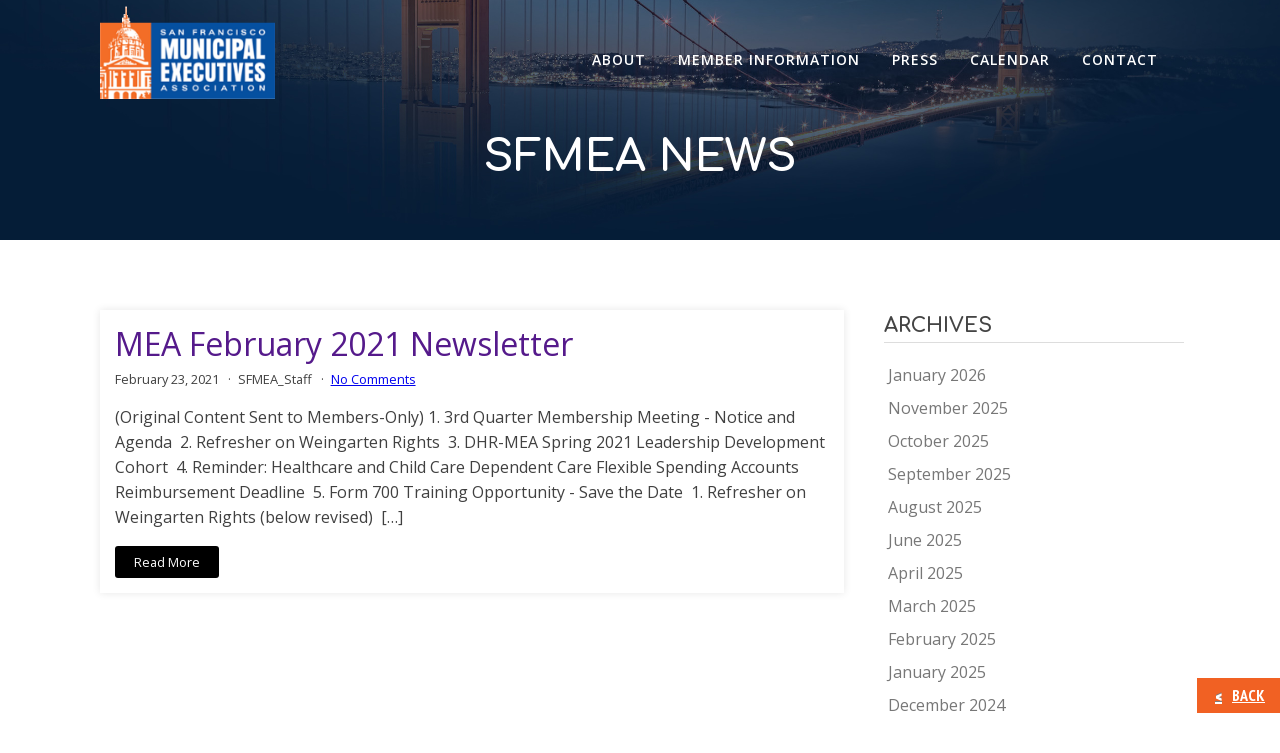

--- FILE ---
content_type: text/html; charset=UTF-8
request_url: https://sfmea.com/2021/02/
body_size: 8181
content:
<!DOCTYPE html>
<html lang="en-US" >
<head>
<meta charset="UTF-8">
<meta name="viewport" content="width=device-width">
<!-- WP_HEAD() START -->
<title>February 2021 - SFMEA | San Francisco Municipal Executives Association</title>
<link rel='dns-prefetch' href='//www.googletagmanager.com' />
<link rel='dns-prefetch' href='//fonts.googleapis.com' />
<link rel='dns-prefetch' href='//s.w.org' />
<link rel='stylesheet' id='mec-select2-style-css'  href='https://sfmea.com/wp-content/plugins/modern-events-calendar-lite/assets/packages/select2/select2.min.css?ver=5.17.2' type='text/css' media='all' />
<link rel='stylesheet' id='mec-font-icons-css'  href='https://sfmea.com/wp-content/plugins/modern-events-calendar-lite/assets/css/iconfonts.css?ver=b5a5daa261ac5ffd0c53b857b7cb273b' type='text/css' media='all' />
<link rel='stylesheet' id='mec-frontend-style-css'  href='https://sfmea.com/wp-content/plugins/modern-events-calendar-lite/assets/css/frontend.min.css?ver=5.17.2' type='text/css' media='all' />
<link rel='stylesheet' id='mec-tooltip-style-css'  href='https://sfmea.com/wp-content/plugins/modern-events-calendar-lite/assets/packages/tooltip/tooltip.css?ver=b5a5daa261ac5ffd0c53b857b7cb273b' type='text/css' media='all' />
<link rel='stylesheet' id='mec-tooltip-shadow-style-css'  href='https://sfmea.com/wp-content/plugins/modern-events-calendar-lite/assets/packages/tooltip/tooltipster-sideTip-shadow.min.css?ver=b5a5daa261ac5ffd0c53b857b7cb273b' type='text/css' media='all' />
<link rel='stylesheet' id='mec-featherlight-style-css'  href='https://sfmea.com/wp-content/plugins/modern-events-calendar-lite/assets/packages/featherlight/featherlight.css?ver=b5a5daa261ac5ffd0c53b857b7cb273b' type='text/css' media='all' />
<link rel='stylesheet' id='mec-google-fonts-css'  href='//fonts.googleapis.com/css?family=Montserrat%3A400%2C700%7CRoboto%3A100%2C300%2C400%2C700&#038;ver=b5a5daa261ac5ffd0c53b857b7cb273b' type='text/css' media='all' />
<link rel='stylesheet' id='mec-lity-style-css'  href='https://sfmea.com/wp-content/plugins/modern-events-calendar-lite/assets/packages/lity/lity.min.css?ver=b5a5daa261ac5ffd0c53b857b7cb273b' type='text/css' media='all' />
<link rel='stylesheet' id='wp-block-library-css'  href='https://sfmea.com/wp-includes/css/dist/block-library/style.min.css?ver=b5a5daa261ac5ffd0c53b857b7cb273b' type='text/css' media='all' />
<link rel='stylesheet' id='oxygen-css'  href='https://sfmea.com/wp-content/plugins/oxygen/component-framework/oxygen.css?ver=3.7' type='text/css' media='all' />
<link rel='stylesheet' id='wise-chat-libs-css'  href='https://sfmea.com/wp-content/plugins/wise-chat/assets/css/wise-chat-libs.min.css?ver=3.2' type='text/css' media='all' />
<link rel='stylesheet' id='wise-chat-core-css'  href='https://sfmea.com/wp-content/plugins/wise-chat/assets/css/wise-chat.min.css?ver=3.2' type='text/css' media='all' />
<link rel='stylesheet' id='backButtonCSS-css'  href='https://sfmea.com/wp-content/plugins/wp-back-button/css/style.css?ver=b5a5daa261ac5ffd0c53b857b7cb273b' type='text/css' media='all' />
<link rel='stylesheet' id='googleFonts1-css'  href='https://fonts.googleapis.com/css?family=Cabin%3A400%2C500%2C600%2Cbold&#038;ver=b5a5daa261ac5ffd0c53b857b7cb273b' type='text/css' media='all' />
<link rel='stylesheet' id='googleFonts2-css'  href='https://fonts.googleapis.com/css?family=PT+Sans+Narrow%3Aregular%2Cbold&#038;ver=b5a5daa261ac5ffd0c53b857b7cb273b' type='text/css' media='all' />
<link rel='stylesheet' id='um_fonticons_ii-css'  href='https://sfmea.com/wp-content/plugins/ultimate-member/assets/css/um-fonticons-ii.css?ver=2.1.13' type='text/css' media='all' />
<link rel='stylesheet' id='um_fonticons_fa-css'  href='https://sfmea.com/wp-content/plugins/ultimate-member/assets/css/um-fonticons-fa.css?ver=2.1.13' type='text/css' media='all' />
<link rel='stylesheet' id='select2-css'  href='https://sfmea.com/wp-content/plugins/ultimate-member/assets/css/select2/select2.min.css?ver=2.1.13' type='text/css' media='all' />
<link rel='stylesheet' id='um_crop-css'  href='https://sfmea.com/wp-content/plugins/ultimate-member/assets/css/um-crop.css?ver=2.1.13' type='text/css' media='all' />
<link rel='stylesheet' id='um_modal-css'  href='https://sfmea.com/wp-content/plugins/ultimate-member/assets/css/um-modal.css?ver=2.1.13' type='text/css' media='all' />
<link rel='stylesheet' id='um_styles-css'  href='https://sfmea.com/wp-content/plugins/ultimate-member/assets/css/um-styles.css?ver=2.1.13' type='text/css' media='all' />
<link rel='stylesheet' id='um_profile-css'  href='https://sfmea.com/wp-content/plugins/ultimate-member/assets/css/um-profile.css?ver=2.1.13' type='text/css' media='all' />
<link rel='stylesheet' id='um_account-css'  href='https://sfmea.com/wp-content/plugins/ultimate-member/assets/css/um-account.css?ver=2.1.13' type='text/css' media='all' />
<link rel='stylesheet' id='um_misc-css'  href='https://sfmea.com/wp-content/plugins/ultimate-member/assets/css/um-misc.css?ver=2.1.13' type='text/css' media='all' />
<link rel='stylesheet' id='um_fileupload-css'  href='https://sfmea.com/wp-content/plugins/ultimate-member/assets/css/um-fileupload.css?ver=2.1.13' type='text/css' media='all' />
<link rel='stylesheet' id='um_datetime-css'  href='https://sfmea.com/wp-content/plugins/ultimate-member/assets/css/pickadate/default.css?ver=2.1.13' type='text/css' media='all' />
<link rel='stylesheet' id='um_datetime_date-css'  href='https://sfmea.com/wp-content/plugins/ultimate-member/assets/css/pickadate/default.date.css?ver=2.1.13' type='text/css' media='all' />
<link rel='stylesheet' id='um_datetime_time-css'  href='https://sfmea.com/wp-content/plugins/ultimate-member/assets/css/pickadate/default.time.css?ver=2.1.13' type='text/css' media='all' />
<link rel='stylesheet' id='um_raty-css'  href='https://sfmea.com/wp-content/plugins/ultimate-member/assets/css/um-raty.css?ver=2.1.13' type='text/css' media='all' />
<link rel='stylesheet' id='um_scrollbar-css'  href='https://sfmea.com/wp-content/plugins/ultimate-member/assets/css/simplebar.css?ver=2.1.13' type='text/css' media='all' />
<link rel='stylesheet' id='um_tipsy-css'  href='https://sfmea.com/wp-content/plugins/ultimate-member/assets/css/um-tipsy.css?ver=2.1.13' type='text/css' media='all' />
<link rel='stylesheet' id='um_responsive-css'  href='https://sfmea.com/wp-content/plugins/ultimate-member/assets/css/um-responsive.css?ver=2.1.13' type='text/css' media='all' />
<link rel='stylesheet' id='um_default_css-css'  href='https://sfmea.com/wp-content/plugins/ultimate-member/assets/css/um-old-default.css?ver=2.1.13' type='text/css' media='all' />
<link rel='stylesheet' id='ari-fancybox-css'  href='https://sfmea.com/wp-content/plugins/ari-fancy-lightbox/assets/fancybox/jquery.fancybox.min.css?ver=1.3.13' type='text/css' media='all' />
<script type='text/javascript' src='https://sfmea.com/wp-includes/js/jquery/jquery.min.js?ver=3.5.1' id='jquery-core-js'></script>
<script type='text/javascript' id='mec-frontend-script-js-extra'>
/* <![CDATA[ */
var mecdata = {"day":"day","days":"days","hour":"hour","hours":"hours","minute":"minute","minutes":"minutes","second":"second","seconds":"seconds","elementor_edit_mode":"no","recapcha_key":"","ajax_url":"https:\/\/sfmea.com\/wp-admin\/admin-ajax.php","fes_nonce":"c265409289","current_year":"2026","current_month":"01","datepicker_format":"yy-mm-dd"};
/* ]]> */
</script>
<script type='text/javascript' src='https://sfmea.com/wp-content/plugins/modern-events-calendar-lite/assets/js/frontend.js?ver=5.17.2' id='mec-frontend-script-js'></script>
<script type='text/javascript' src='https://sfmea.com/wp-content/plugins/modern-events-calendar-lite/assets/js/events.js?ver=5.17.2' id='mec-events-script-js'></script>
<script type='text/javascript' src='https://sfmea.com/wp-content/plugins/wp-back-button/js/wp-backbutton.js?ver=b5a5daa261ac5ffd0c53b857b7cb273b' id='backButtonJS-js'></script>

<!-- Google tag (gtag.js) snippet added by Site Kit -->
<!-- Google Analytics snippet added by Site Kit -->
<script type='text/javascript' src='https://www.googletagmanager.com/gtag/js?id=GT-WF4SB2G' id='google_gtagjs-js' async></script>
<script type='text/javascript' id='google_gtagjs-js-after'>
window.dataLayer = window.dataLayer || [];function gtag(){dataLayer.push(arguments);}
gtag("set","linker",{"domains":["sfmea.com"]});
gtag("js", new Date());
gtag("set", "developer_id.dZTNiMT", true);
gtag("config", "GT-WF4SB2G");
</script>
<script type='text/javascript' src='https://sfmea.com/wp-content/plugins/ultimate-member/assets/js/um-gdpr.min.js?ver=2.1.13' id='um-gdpr-js'></script>
<script type='text/javascript' id='ari-fancybox-js-extra'>
/* <![CDATA[ */
var ARI_FANCYBOX = {"lightbox":{"backFocus":false,"trapFocus":false,"thumbs":{"hideOnClose":false},"touch":{"vertical":true,"momentum":true},"buttons":["slideShow","fullScreen","thumbs","close"],"lang":"custom","i18n":{"custom":{"PREV":"Previous","NEXT":"Next","PLAY_START":"Start slideshow (P)","PLAY_STOP":"Stop slideshow (P)","FULL_SCREEN":"Full screen (F)","THUMBS":"Thumbnails (G)","CLOSE":"Close (Esc)","ERROR":"The requested content cannot be loaded. <br\/> Please try again later."}}},"convert":{"youtube":{"convert":true}},"viewers":{"pdfjs":{"url":"https:\/\/sfmea.com\/wp-content\/plugins\/ari-fancy-lightbox\/assets\/pdfjs\/web\/viewer.html"}}};
/* ]]> */
</script>
<script type='text/javascript' src='https://sfmea.com/wp-content/plugins/ari-fancy-lightbox/assets/fancybox/jquery.fancybox.min.js?ver=1.3.13' id='ari-fancybox-js'></script>
<link rel="https://api.w.org/" href="https://sfmea.com/wp-json/" /><link rel="EditURI" type="application/rsd+xml" title="RSD" href="https://sfmea.com/xmlrpc.php?rsd" />
<link rel="wlwmanifest" type="application/wlwmanifest+xml" href="https://sfmea.com/wp-includes/wlwmanifest.xml" /> 


		<!-- GA Google Analytics @ https://m0n.co/ga -->
		<script>
			(function(i,s,o,g,r,a,m){i['GoogleAnalyticsObject']=r;i[r]=i[r]||function(){
			(i[r].q=i[r].q||[]).push(arguments)},i[r].l=1*new Date();a=s.createElement(o),
			m=s.getElementsByTagName(o)[0];a.async=1;a.src=g;m.parentNode.insertBefore(a,m)
			})(window,document,'script','https://www.google-analytics.com/analytics.js','ga');
			ga('create', 'UA-159542764-1', 'auto');
			ga('send', 'pageview');
		</script>

	<meta name="generator" content="Site Kit by Google 1.170.0" /><style type="text/css">.backButton{background:#f16123 !important;bottom:1% !important;border-color:#f16123 !important;}.backButton a{color:#ffffff !important;}.backButton .simbolo:after , .backButton .simbolo:before{color:#ffffff !important;}</style>		<style type="text/css">
			.um_request_name {
				display: none !important;
			}
		</style>
	<style type="text/css">BODY .fancybox-container{z-index:200000}BODY .fancybox-is-open .fancybox-bg{opacity:0.87}BODY .fancybox-bg {background-color:#0f0f11}BODY .fancybox-thumbs {background-color:#ffffff}</style><style type="text/css">.recentcomments a{display:inline !important;padding:0 !important;margin:0 !important;}</style>		<style type="text/css" id="wp-custom-css">
			#_posts_grid-66-7 .oxy-post {
     margin-bottom: 2em;
    background: #fff;
    box-shadow: 0 0px 8px rgba(0,0,0,.1);
    padding: 15px;
}
.ct-div-block li a {
    text-decoration: none;
    color: #777;
    display: block;
    padding: 4px;
}
h2.widgettitle {
    text-transform: uppercase;
    font-size: 20px;
    color: #444;
    border-bottom: 1px solid #ddd;
    min-width: 300px;
}
#_posts_grid-66-7 .oxy-post-title {
    font-size: 26px;
    color: #551A8B;
    text-decoration: none;
}
.ct-div-block li ul {
    padding-left: 0;
}

.ct-div-block li {
    list-style: none;
}
.oxy-easy-posts-pages a {
    text-decoration: none;
    font-size: 16px;
    padding: 7px;
}
.mec-calendar-events-sec.mnth_active {
    display: block !important;
	  position:relative
}

.mec-calendar-events-sec.mnth_active h6 {
    display: none;
}
.mec-calendar .mec-calendar-events-side .mnth_active .mec-table-side-day {
    position: absolute;
    display: block;
    right: 0;
    top: 6px;
    height: 22px;
    width: 46px;
    line-height: 22px;
    font-size: 12px;
    border-radius: 0;
}

.mec-calendar-events-sec.mnth_active .mec-event-article {
    padding: 9px 0;
}
span.page-numbers.current {
    background: #ea8546;
    color: #fff;
    padding: 8px 14px;
}
#new_columns-57-7{
	margin:0 auto;
}
.mec-calendar .mec-calendar-events-side .mnth_active .mec-table-side-day{
	 width: 36px!important;
}

@media screen and (min-width: 800px) {
.mec-calendar .mec-calendar-events-side .mnth_active .mec-table-side-day {
    width: 26px;
    margin-right: -10px;
}
}		</style>
		<style type="text/css">.mec-event-grid-minimal .mec-modal-booking-button:hover, .mec-events-timeline-wrap .mec-organizer-item a, .mec-events-timeline-wrap .mec-organizer-item:after, .mec-events-timeline-wrap .mec-shortcode-organizers i, .mec-timeline-event .mec-modal-booking-button, .mec-wrap .mec-map-lightbox-wp.mec-event-list-classic .mec-event-date, .mec-timetable-t2-col .mec-modal-booking-button:hover, .mec-event-container-classic .mec-modal-booking-button:hover, .mec-calendar-events-side .mec-modal-booking-button:hover, .mec-event-grid-yearly  .mec-modal-booking-button, .mec-events-agenda .mec-modal-booking-button, .mec-event-grid-simple .mec-modal-booking-button, .mec-event-list-minimal  .mec-modal-booking-button:hover, .mec-timeline-month-divider,  .mec-wrap.colorskin-custom .mec-totalcal-box .mec-totalcal-view span:hover,.mec-wrap.colorskin-custom .mec-calendar.mec-event-calendar-classic .mec-selected-day,.mec-wrap.colorskin-custom .mec-color, .mec-wrap.colorskin-custom .mec-event-sharing-wrap .mec-event-sharing > li:hover a, .mec-wrap.colorskin-custom .mec-color-hover:hover, .mec-wrap.colorskin-custom .mec-color-before *:before ,.mec-wrap.colorskin-custom .mec-widget .mec-event-grid-classic.owl-carousel .owl-nav i,.mec-wrap.colorskin-custom .mec-event-list-classic a.magicmore:hover,.mec-wrap.colorskin-custom .mec-event-grid-simple:hover .mec-event-title,.mec-wrap.colorskin-custom .mec-single-event .mec-event-meta dd.mec-events-event-categories:before,.mec-wrap.colorskin-custom .mec-single-event-date:before,.mec-wrap.colorskin-custom .mec-single-event-time:before,.mec-wrap.colorskin-custom .mec-events-meta-group.mec-events-meta-group-venue:before,.mec-wrap.colorskin-custom .mec-calendar .mec-calendar-side .mec-previous-month i,.mec-wrap.colorskin-custom .mec-calendar .mec-calendar-side .mec-next-month:hover,.mec-wrap.colorskin-custom .mec-calendar .mec-calendar-side .mec-previous-month:hover,.mec-wrap.colorskin-custom .mec-calendar .mec-calendar-side .mec-next-month:hover,.mec-wrap.colorskin-custom .mec-calendar.mec-event-calendar-classic dt.mec-selected-day:hover,.mec-wrap.colorskin-custom .mec-infowindow-wp h5 a:hover, .colorskin-custom .mec-events-meta-group-countdown .mec-end-counts h3,.mec-calendar .mec-calendar-side .mec-next-month i,.mec-wrap .mec-totalcal-box i,.mec-calendar .mec-event-article .mec-event-title a:hover,.mec-attendees-list-details .mec-attendee-profile-link a:hover,.mec-wrap.colorskin-custom .mec-next-event-details li i, .mec-next-event-details i:before, .mec-marker-infowindow-wp .mec-marker-infowindow-count, .mec-next-event-details a,.mec-wrap.colorskin-custom .mec-events-masonry-cats a.mec-masonry-cat-selected,.lity .mec-color,.lity .mec-color-before :before,.lity .mec-color-hover:hover,.lity .mec-wrap .mec-color,.lity .mec-wrap .mec-color-before :before,.lity .mec-wrap .mec-color-hover:hover,.leaflet-popup-content .mec-color,.leaflet-popup-content .mec-color-before :before,.leaflet-popup-content .mec-color-hover:hover,.leaflet-popup-content .mec-wrap .mec-color,.leaflet-popup-content .mec-wrap .mec-color-before :before,.leaflet-popup-content .mec-wrap .mec-color-hover:hover, .mec-calendar.mec-calendar-daily .mec-calendar-d-table .mec-daily-view-day.mec-daily-view-day-active.mec-color, .mec-map-boxshow div .mec-map-view-event-detail.mec-event-detail i,.mec-map-boxshow div .mec-map-view-event-detail.mec-event-detail:hover,.mec-map-boxshow .mec-color,.mec-map-boxshow .mec-color-before :before,.mec-map-boxshow .mec-color-hover:hover,.mec-map-boxshow .mec-wrap .mec-color,.mec-map-boxshow .mec-wrap .mec-color-before :before,.mec-map-boxshow .mec-wrap .mec-color-hover:hover, .mec-choosen-time-message, .mec-booking-calendar-month-navigation .mec-next-month:hover, .mec-booking-calendar-month-navigation .mec-previous-month:hover, .mec-yearly-view-wrap .mec-agenda-event-title a:hover, .mec-yearly-view-wrap .mec-yearly-title-sec .mec-next-year i, .mec-yearly-view-wrap .mec-yearly-title-sec .mec-previous-year i, .mec-yearly-view-wrap .mec-yearly-title-sec .mec-next-year:hover, .mec-yearly-view-wrap .mec-yearly-title-sec .mec-previous-year:hover, .mec-av-spot .mec-av-spot-head .mec-av-spot-box span{color: #f16123}.mec-skin-carousel-container .mec-event-footer-carousel-type3 .mec-modal-booking-button:hover, .mec-wrap.colorskin-custom .mec-event-sharing .mec-event-share:hover .event-sharing-icon,.mec-wrap.colorskin-custom .mec-event-grid-clean .mec-event-date,.mec-wrap.colorskin-custom .mec-event-list-modern .mec-event-sharing > li:hover a i,.mec-wrap.colorskin-custom .mec-event-list-modern .mec-event-sharing .mec-event-share:hover .mec-event-sharing-icon,.mec-wrap.colorskin-custom .mec-event-list-modern .mec-event-sharing li:hover a i,.mec-wrap.colorskin-custom .mec-calendar:not(.mec-event-calendar-classic) .mec-selected-day,.mec-wrap.colorskin-custom .mec-calendar .mec-selected-day:hover,.mec-wrap.colorskin-custom .mec-calendar .mec-calendar-row  dt.mec-has-event:hover,.mec-wrap.colorskin-custom .mec-calendar .mec-has-event:after, .mec-wrap.colorskin-custom .mec-bg-color, .mec-wrap.colorskin-custom .mec-bg-color-hover:hover, .colorskin-custom .mec-event-sharing-wrap:hover > li, .mec-wrap.colorskin-custom .mec-totalcal-box .mec-totalcal-view span.mec-totalcalview-selected,.mec-wrap .flip-clock-wrapper ul li a div div.inn,.mec-wrap .mec-totalcal-box .mec-totalcal-view span.mec-totalcalview-selected,.event-carousel-type1-head .mec-event-date-carousel,.mec-event-countdown-style3 .mec-event-date,#wrap .mec-wrap article.mec-event-countdown-style1,.mec-event-countdown-style1 .mec-event-countdown-part3 a.mec-event-button,.mec-wrap .mec-event-countdown-style2,.mec-map-get-direction-btn-cnt input[type="submit"],.mec-booking button,span.mec-marker-wrap,.mec-wrap.colorskin-custom .mec-timeline-events-container .mec-timeline-event-date:before, .mec-has-event-for-booking.mec-active .mec-calendar-novel-selected-day, .mec-booking-tooltip.multiple-time .mec-booking-calendar-date.mec-active, .mec-booking-tooltip.multiple-time .mec-booking-calendar-date:hover, .mec-ongoing-normal-label, .mec-calendar .mec-has-event:after{background-color: #f16123;}.mec-skin-carousel-container .mec-event-footer-carousel-type3 .mec-modal-booking-button:hover, .mec-timeline-month-divider, .mec-wrap.colorskin-custom .mec-single-event .mec-speakers-details ul li .mec-speaker-avatar a:hover img,.mec-wrap.colorskin-custom .mec-event-list-modern .mec-event-sharing > li:hover a i,.mec-wrap.colorskin-custom .mec-event-list-modern .mec-event-sharing .mec-event-share:hover .mec-event-sharing-icon,.mec-wrap.colorskin-custom .mec-event-list-standard .mec-month-divider span:before,.mec-wrap.colorskin-custom .mec-single-event .mec-social-single:before,.mec-wrap.colorskin-custom .mec-single-event .mec-frontbox-title:before,.mec-wrap.colorskin-custom .mec-calendar .mec-calendar-events-side .mec-table-side-day, .mec-wrap.colorskin-custom .mec-border-color, .mec-wrap.colorskin-custom .mec-border-color-hover:hover, .colorskin-custom .mec-single-event .mec-frontbox-title:before, .colorskin-custom .mec-single-event .mec-events-meta-group-booking form > h4:before, .mec-wrap.colorskin-custom .mec-totalcal-box .mec-totalcal-view span.mec-totalcalview-selected,.mec-wrap .mec-totalcal-box .mec-totalcal-view span.mec-totalcalview-selected,.event-carousel-type1-head .mec-event-date-carousel:after,.mec-wrap.colorskin-custom .mec-events-masonry-cats a.mec-masonry-cat-selected, .mec-marker-infowindow-wp .mec-marker-infowindow-count, .mec-wrap.colorskin-custom .mec-events-masonry-cats a:hover, .mec-has-event-for-booking .mec-calendar-novel-selected-day, .mec-booking-tooltip.multiple-time .mec-booking-calendar-date.mec-active, .mec-booking-tooltip.multiple-time .mec-booking-calendar-date:hover{border-color: #f16123;}.mec-wrap.colorskin-custom .mec-event-countdown-style3 .mec-event-date:after,.mec-wrap.colorskin-custom .mec-month-divider span:before, .mec-calendar.mec-event-container-simple dl dt.mec-selected-day, .mec-calendar.mec-event-container-simple dl dt.mec-selected-day:hover{border-bottom-color:#f16123;}.mec-wrap.colorskin-custom  article.mec-event-countdown-style1 .mec-event-countdown-part2:after{border-color: transparent transparent transparent #f16123;}.mec-wrap.colorskin-custom .mec-box-shadow-color { box-shadow: 0 4px 22px -7px #f16123;}.mec-events-timeline-wrap .mec-shortcode-organizers, .mec-timeline-event .mec-modal-booking-button, .mec-events-timeline-wrap:before, .mec-wrap.colorskin-custom .mec-timeline-event-local-time, .mec-wrap.colorskin-custom .mec-timeline-event-time ,.mec-wrap.colorskin-custom .mec-timeline-event-location,.mec-choosen-time-message { background: rgba(241,97,35,.11);}.mec-wrap.colorskin-custom .mec-timeline-events-container .mec-timeline-event-date:after { background: rgba(241,97,35,.3);}</style>
			<script type='text/javascript' src='//ajax.googleapis.com/ajax/libs/webfont/1/webfont.js'></script>
			<script type="text/javascript">
			WebFont.load({
				google: {
					families: ["Open Sans:100,200,300,400,500,600,700,800,900","Comfortaa:100,200,300,400,500,600,700,800,900"]
				}
			});
			</script>
			<link rel='stylesheet' id='oxygen-cache-12-css'  href='//sfmea.com/wp-content/uploads/oxygen/css/main-12.css?cache=1706400205&#038;ver=b5a5daa261ac5ffd0c53b857b7cb273b' type='text/css' media='all' />
<link rel='stylesheet' id='oxygen-cache-7-css'  href='//sfmea.com/wp-content/uploads/oxygen/css/archive-7.css?cache=1699477637&#038;ver=b5a5daa261ac5ffd0c53b857b7cb273b' type='text/css' media='all' />
<link rel='stylesheet' id='oxygen-universal-styles-css'  href='//sfmea.com/wp-content/uploads/oxygen/css/universal.css?cache=1767785641&#038;ver=b5a5daa261ac5ffd0c53b857b7cb273b' type='text/css' media='all' />
<!-- END OF WP_HEAD() -->
</head>
<body data-rsssl=1 class="archive date  wp-embed-responsive oxygen-body" >



						<header id="_header-3-95" class="oxy-header-wrapper oxy-overlay-header oxy-header" ><div id="_header_row-4-95" class="oxygen-only-show-in-overlay oxy-header-row" ><div class="oxy-header-container"><div id="_header_left-5-95" class="oxy-header-left" ><a id="link-8-95" class="ct-link saas-logo" href="https://sfmea.com/" target="_self"  ><img id="image-9-95" alt="" src="https://sfmea.com/wp-content/uploads/2019/02/sfmealogo2.png" class="ct-image"/></a></div><div id="_header_center-6-95" class="oxy-header-center" ></div><div id="_header_right-7-95" class="oxy-header-right" ><div id="div_block-13-95" class="ct-div-block" ><nav id="_nav_menu-10-95" class="oxy-nav-menu oxy-nav-menu-dropdowns oxy-nav-menu-responsive-dropdowns" ><div class='oxy-menu-toggle'><div class='oxy-nav-menu-hamburger-wrap'><div class='oxy-nav-menu-hamburger'><div class='oxy-nav-menu-hamburger-line'></div><div class='oxy-nav-menu-hamburger-line'></div><div class='oxy-nav-menu-hamburger-line'></div></div></div></div><div class="menu-new-main-nav-container"><ul id="menu-new-main-nav" class="oxy-nav-menu-list"><li id="menu-item-96" class="menu-item menu-item-type-custom menu-item-object-custom menu-item-has-children menu-item-96"><a href="#">About</a>
<ul class="sub-menu">
	<li id="menu-item-58" class="menu-item menu-item-type-post_type menu-item-object-page menu-item-58"><a href="https://sfmea.com/about/">About SFMEA</a></li>
	<li id="menu-item-95" class="menu-item menu-item-type-post_type menu-item-object-page menu-item-95"><a href="https://sfmea.com/board/">Board of Directors</a></li>
	<li id="menu-item-6956" class="menu-item menu-item-type-post_type menu-item-object-page menu-item-6956"><a href="https://sfmea.com/our-mea-staff/">MEA Staff</a></li>
	<li id="menu-item-94" class="menu-item menu-item-type-post_type menu-item-object-page menu-item-94"><a href="https://sfmea.com/bylaws/">Bylaws</a></li>
	<li id="menu-item-909" class="menu-item menu-item-type-post_type menu-item-object-page menu-item-909"><a href="https://sfmea.com/committees/">Committees</a></li>
</ul>
</li>
<li id="menu-item-101" class="menu-item menu-item-type-custom menu-item-object-custom menu-item-has-children menu-item-101"><a href="#">Member Information</a>
<ul class="sub-menu">
	<li id="menu-item-178" class="menu-item menu-item-type-post_type menu-item-object-page menu-item-178"><a href="https://sfmea.com/contracts/">Contracts</a></li>
	<li id="menu-item-112" class="menu-item menu-item-type-post_type menu-item-object-page menu-item-112"><a href="https://sfmea.com/training/">Training</a></li>
	<li id="menu-item-111" class="menu-item menu-item-type-post_type menu-item-object-page menu-item-111"><a href="https://sfmea.com/benefits/">Benefits</a></li>
	<li id="menu-item-114" class="menu-item menu-item-type-post_type menu-item-object-page menu-item-114"><a href="https://sfmea.com/newmember/">Join MEA</a></li>
	<li id="menu-item-2025" class="menu-item menu-item-type-post_type menu-item-object-page menu-item-2025"><a href="https://sfmea.com/member-spotlight/">Member Spotlight</a></li>
</ul>
</li>
<li id="menu-item-115" class="menu-item menu-item-type-custom menu-item-object-custom menu-item-has-children menu-item-115"><a href="#">Press</a>
<ul class="sub-menu">
	<li id="menu-item-896" class="menu-item menu-item-type-post_type menu-item-object-page menu-item-896"><a href="https://sfmea.com/policy/">Policy</a></li>
	<li id="menu-item-890" class="menu-item menu-item-type-taxonomy menu-item-object-category menu-item-890"><a href="https://sfmea.com/category/mea-news/">MEA NEWS</a></li>
	<li id="menu-item-891" class="menu-item menu-item-type-taxonomy menu-item-object-category menu-item-891"><a href="https://sfmea.com/category/archive/">ARCHIVE</a></li>
	<li id="menu-item-892" class="menu-item menu-item-type-post_type menu-item-object-page menu-item-892"><a href="https://sfmea.com/helpfullinks/">Helpful Links</a></li>
</ul>
</li>
<li id="menu-item-85" class="menu-item menu-item-type-post_type menu-item-object-page menu-item-85"><a href="https://sfmea.com/calendar/">Calendar</a></li>
<li id="menu-item-1087" class="menu-item menu-item-type-post_type menu-item-object-page menu-item-1087"><a href="https://sfmea.com/contactsfmea/">CONTACT</a></li>
</ul></div></nav></div></div></div></div></header>
		<section id="section-5-128" class=" ct-section" ><div class="ct-section-inner-wrap"><h1 id="headline-7-128" class="ct-headline saas-heading-one">SFMEA NEWS</h1><div id="text_block-9-128" class="ct-text-block saas-body-text" ></div></div></section><div id="new_columns-57-7" class="ct-new-columns" ><div id="div_block-58-7" class="ct-div-block" >        
                <div id="_posts_grid-66-7" class='oxy-easy-posts oxy-posts-grid' >
                    <div class='oxy-posts'>
                 <div class='oxy-post'>
    
	<a class='oxy-post-title' href='https://sfmea.com/mea-february-2021-newsletter-guide/'>MEA February 2021 Newsletter</a>

  	<div class='oxy-post-meta'>

  		<div class='oxy-post-meta-date oxy-post-meta-item'>
			February 23, 2021		</div>

		<div class='oxy-post-meta-author oxy-post-meta-item'>
			SFMEA_Staff		</div>

		<div class='oxy-post-meta-comments oxy-post-meta-item'>
			<a href='https://sfmea.com/mea-february-2021-newsletter-guide/#respond'>No Comments</a>
		</div>

	</div>

    
	<div class='oxy-post-content'>
		<p>(Original Content Sent to Members-Only) 1. 3rd Quarter Membership Meeting - Notice and Agenda&nbsp; 2. Refresher on Weingarten Rights&nbsp; 3. DHR-MEA Spring 2021 Leadership Development Cohort&nbsp; 4. Reminder: Healthcare and Child Care Dependent Care Flexible Spending Accounts Reimbursement Deadline&nbsp; 5. Form 700 Training Opportunity - Save the Date&nbsp; 1. Refresher on Weingarten Rights (below revised)&nbsp; [&hellip;]</p>
	</div>

	<a href='https://sfmea.com/mea-february-2021-newsletter-guide/' class='oxy-read-more'>Read More</a>

</div>            </div>
                        <div class='oxy-easy-posts-pages'>
                            </div>
                            </div>
                </div><div id="div_block-59-7" class="ct-div-block" ><li id="archives-3" class="widget widget_archive"><h2 class="widgettitle">Archives</h2>

			<ul>
					<li><a href='https://sfmea.com/2026/01/'>January 2026</a></li>
	<li><a href='https://sfmea.com/2025/11/'>November 2025</a></li>
	<li><a href='https://sfmea.com/2025/10/'>October 2025</a></li>
	<li><a href='https://sfmea.com/2025/09/'>September 2025</a></li>
	<li><a href='https://sfmea.com/2025/08/'>August 2025</a></li>
	<li><a href='https://sfmea.com/2025/06/'>June 2025</a></li>
	<li><a href='https://sfmea.com/2025/04/'>April 2025</a></li>
	<li><a href='https://sfmea.com/2025/03/'>March 2025</a></li>
	<li><a href='https://sfmea.com/2025/02/'>February 2025</a></li>
	<li><a href='https://sfmea.com/2025/01/'>January 2025</a></li>
	<li><a href='https://sfmea.com/2024/12/'>December 2024</a></li>
	<li><a href='https://sfmea.com/2024/11/'>November 2024</a></li>
	<li><a href='https://sfmea.com/2024/10/'>October 2024</a></li>
	<li><a href='https://sfmea.com/2024/09/'>September 2024</a></li>
	<li><a href='https://sfmea.com/2024/08/'>August 2024</a></li>
	<li><a href='https://sfmea.com/2024/07/'>July 2024</a></li>
	<li><a href='https://sfmea.com/2024/06/'>June 2024</a></li>
	<li><a href='https://sfmea.com/2024/03/'>March 2024</a></li>
	<li><a href='https://sfmea.com/2024/02/'>February 2024</a></li>
	<li><a href='https://sfmea.com/2024/01/'>January 2024</a></li>
	<li><a href='https://sfmea.com/2023/10/'>October 2023</a></li>
	<li><a href='https://sfmea.com/2023/09/'>September 2023</a></li>
	<li><a href='https://sfmea.com/2023/08/'>August 2023</a></li>
	<li><a href='https://sfmea.com/2023/07/'>July 2023</a></li>
	<li><a href='https://sfmea.com/2023/06/'>June 2023</a></li>
	<li><a href='https://sfmea.com/2023/05/'>May 2023</a></li>
	<li><a href='https://sfmea.com/2023/03/'>March 2023</a></li>
	<li><a href='https://sfmea.com/2023/01/'>January 2023</a></li>
	<li><a href='https://sfmea.com/2022/12/'>December 2022</a></li>
	<li><a href='https://sfmea.com/2022/08/'>August 2022</a></li>
	<li><a href='https://sfmea.com/2022/06/'>June 2022</a></li>
	<li><a href='https://sfmea.com/2022/05/'>May 2022</a></li>
	<li><a href='https://sfmea.com/2022/04/'>April 2022</a></li>
	<li><a href='https://sfmea.com/2022/03/'>March 2022</a></li>
	<li><a href='https://sfmea.com/2022/02/'>February 2022</a></li>
	<li><a href='https://sfmea.com/2022/01/'>January 2022</a></li>
	<li><a href='https://sfmea.com/2021/08/'>August 2021</a></li>
	<li><a href='https://sfmea.com/2021/07/'>July 2021</a></li>
	<li><a href='https://sfmea.com/2021/06/'>June 2021</a></li>
	<li><a href='https://sfmea.com/2021/04/'>April 2021</a></li>
	<li><a href='https://sfmea.com/2021/03/'>March 2021</a></li>
	<li><a href='https://sfmea.com/2021/02/' aria-current="page">February 2021</a></li>
	<li><a href='https://sfmea.com/2021/01/'>January 2021</a></li>
	<li><a href='https://sfmea.com/2020/12/'>December 2020</a></li>
	<li><a href='https://sfmea.com/2020/11/'>November 2020</a></li>
	<li><a href='https://sfmea.com/2020/10/'>October 2020</a></li>
	<li><a href='https://sfmea.com/2020/07/'>July 2020</a></li>
	<li><a href='https://sfmea.com/2020/04/'>April 2020</a></li>
	<li><a href='https://sfmea.com/2020/03/'>March 2020</a></li>
	<li><a href='https://sfmea.com/2020/02/'>February 2020</a></li>
	<li><a href='https://sfmea.com/2019/07/'>July 2019</a></li>
	<li><a href='https://sfmea.com/2019/05/'>May 2019</a></li>
	<li><a href='https://sfmea.com/2019/01/'>January 2019</a></li>
	<li><a href='https://sfmea.com/2017/04/'>April 2017</a></li>
	<li><a href='https://sfmea.com/2017/01/'>January 2017</a></li>
	<li><a href='https://sfmea.com/2016/03/'>March 2016</a></li>
	<li><a href='https://sfmea.com/2015/09/'>September 2015</a></li>
	<li><a href='https://sfmea.com/2015/05/'>May 2015</a></li>
	<li><a href='https://sfmea.com/2015/04/'>April 2015</a></li>
	<li><a href='https://sfmea.com/2015/03/'>March 2015</a></li>
	<li><a href='https://sfmea.com/2015/02/'>February 2015</a></li>
	<li><a href='https://sfmea.com/2015/01/'>January 2015</a></li>
	<li><a href='https://sfmea.com/2014/12/'>December 2014</a></li>
	<li><a href='https://sfmea.com/2014/11/'>November 2014</a></li>
	<li><a href='https://sfmea.com/2014/09/'>September 2014</a></li>
	<li><a href='https://sfmea.com/2014/08/'>August 2014</a></li>
	<li><a href='https://sfmea.com/2014/07/'>July 2014</a></li>
	<li><a href='https://sfmea.com/2014/06/'>June 2014</a></li>
	<li><a href='https://sfmea.com/2014/05/'>May 2014</a></li>
	<li><a href='https://sfmea.com/2014/04/'>April 2014</a></li>
	<li><a href='https://sfmea.com/2014/03/'>March 2014</a></li>
	<li><a href='https://sfmea.com/2014/02/'>February 2014</a></li>
	<li><a href='https://sfmea.com/2014/01/'>January 2014</a></li>
			</ul>

			</li>
<li id="categories-3" class="widget widget_categories"><h2 class="widgettitle">Categories</h2>

			<ul>
					<li class="cat-item cat-item-25"><a href="https://sfmea.com/category/archive/">ARCHIVE</a>
</li>
	<li class="cat-item cat-item-26"><a href="https://sfmea.com/category/mea-news/">MEA NEWS</a>
</li>
	<li class="cat-item cat-item-39"><a href="https://sfmea.com/category/newsletters/">Newsletters</a>
</li>
	<li class="cat-item cat-item-1"><a href="https://sfmea.com/category/uncategorized/">Uncategorized</a>
</li>
			</ul>

			</li>
</div></div><section id="section-32-95" class=" ct-section" ><div class="ct-section-inner-wrap"><div id="div_block-37-95" class="ct-div-block" ><nav id="_nav_menu-36-95" class="oxy-nav-menu oxy-nav-menu-dropdown-arrow" ><div class='oxy-menu-toggle'><div class='oxy-nav-menu-hamburger-wrap'><div class='oxy-nav-menu-hamburger'><div class='oxy-nav-menu-hamburger-line'></div><div class='oxy-nav-menu-hamburger-line'></div><div class='oxy-nav-menu-hamburger-line'></div></div></div></div><div class="menu-new-main-nav-container"><ul id="menu-new-main-nav-1" class="oxy-nav-menu-list"><li class="menu-item menu-item-type-custom menu-item-object-custom menu-item-has-children menu-item-96"><a href="#">About</a></li>
<li class="menu-item menu-item-type-custom menu-item-object-custom menu-item-has-children menu-item-101"><a href="#">Member Information</a></li>
<li class="menu-item menu-item-type-custom menu-item-object-custom menu-item-has-children menu-item-115"><a href="#">Press</a></li>
<li class="menu-item menu-item-type-post_type menu-item-object-page menu-item-85"><a href="https://sfmea.com/calendar/">Calendar</a></li>
<li class="menu-item menu-item-type-post_type menu-item-object-page menu-item-1087"><a href="https://sfmea.com/contactsfmea/">CONTACT</a></li>
</ul></div></nav><a id="link-33-95" class="ct-link saas-logo" href="https://sfmea.com/" target="_self"  ><img id="image-34-95" alt="" src="https://sfmea.com/wp-content/uploads/2019/02/sfmealogo2.png" class="ct-image"/></a></div></div></section><section id="section-40-12" class=" ct-section" ><div class="ct-section-inner-wrap"><div id="text_block-41-12" class="ct-text-block" >Copyright 2024 SFMEA | All Rights Reserved.</div><div id="text_block-57-12" class="ct-text-block" >870 Market Street, Ste. 490, San Francisco, CA 94102 | P: (415) 989-7244  E: staff@sfmea.com</div></div></section>	<!-- WP_FOOTER -->

<div id="um_upload_single" style="display:none"></div>
<div id="um_view_photo" style="display:none">

	<a href="javascript:void(0);" data-action="um_remove_modal" class="um-modal-close"
	   aria-label="Close view photo modal">
		<i class="um-faicon-times"></i>
	</a>

	<div class="um-modal-body photo">
		<div class="um-modal-photo"></div>
	</div>

</div><script type="text/javascript">
(function ($) {

    $(document).ready(function(){
	setInterval(function(){ 
		$.fn.myFunction();
	}, 100);
   });
   $.fn.myFunction = function() {
      jQuery("h4.mec-event-title").closest(".mec-calendar-events-sec").addClass("mnth_active");
      if ($(".mec-calendar-events-sec").hasClass("mnth_active")) {
          jQuery(".mnth_active").closest(".mec-month-side").find(".mec-calendar-events-sec").css("display", "");
      }
      
   }
   jQuery(window).load(function(){
      jQuery("h4.mec-event-title").closest(".mec-calendar-events-sec").addClass("mnth_active");
   });
}(jQuery));	
</script>                    <div class="backButton Right forceShow transition" style="display:block">
                         <a href="https://sfmea.com" title="Back"><div class="simbolo"></div><div class="texto">Back</div></a>
                    </div>

                
		<script type="text/javascript">
			jQuery(document).ready(function() {
				jQuery('body').on('click', '.oxy-menu-toggle', function() {
					jQuery(this).parent('.oxy-nav-menu').toggleClass('oxy-nav-menu-open');
					jQuery('body').toggleClass('oxy-nav-menu-prevent-overflow');
					jQuery('html').toggleClass('oxy-nav-menu-prevent-overflow');
				});
				var selector = '.oxy-nav-menu-open .menu-item a[href*="#"]';
				jQuery('body').on('click', selector, function(){
					jQuery('.oxy-nav-menu-open').removeClass('oxy-nav-menu-open');
					jQuery('body').removeClass('oxy-nav-menu-prevent-overflow');
					jQuery('html').removeClass('oxy-nav-menu-prevent-overflow');
					jQuery(this).click();
				});
			});
		</script>

	<script type='text/javascript' src='https://sfmea.com/wp-includes/js/jquery/ui/core.min.js?ver=1.12.1' id='jquery-ui-core-js'></script>
<script type='text/javascript' src='https://sfmea.com/wp-includes/js/jquery/ui/datepicker.min.js?ver=1.12.1' id='jquery-ui-datepicker-js'></script>
<script type='text/javascript' id='jquery-ui-datepicker-js-after'>
jQuery(document).ready(function(jQuery){jQuery.datepicker.setDefaults({"closeText":"Close","currentText":"Today","monthNames":["January","February","March","April","May","June","July","August","September","October","November","December"],"monthNamesShort":["Jan","Feb","Mar","Apr","May","Jun","Jul","Aug","Sep","Oct","Nov","Dec"],"nextText":"Next","prevText":"Previous","dayNames":["Sunday","Monday","Tuesday","Wednesday","Thursday","Friday","Saturday"],"dayNamesShort":["Sun","Mon","Tue","Wed","Thu","Fri","Sat"],"dayNamesMin":["S","M","T","W","T","F","S"],"dateFormat":"MM d, yy","firstDay":1,"isRTL":false});});
</script>
<script type='text/javascript' src='https://sfmea.com/wp-content/plugins/modern-events-calendar-lite/assets/js/jquery.typewatch.js?ver=5.17.2' id='mec-typekit-script-js'></script>
<script type='text/javascript' src='https://sfmea.com/wp-content/plugins/modern-events-calendar-lite/assets/packages/featherlight/featherlight.js?ver=5.17.2' id='mec-featherlight-script-js'></script>
<script type='text/javascript' src='https://sfmea.com/wp-content/plugins/modern-events-calendar-lite/assets/packages/select2/select2.full.min.js?ver=5.17.2' id='mec-select2-script-js'></script>
<script type='text/javascript' src='https://sfmea.com/wp-content/plugins/modern-events-calendar-lite/assets/packages/tooltip/tooltip.js?ver=5.17.2' id='mec-tooltip-script-js'></script>
<script type='text/javascript' src='https://sfmea.com/wp-content/plugins/modern-events-calendar-lite/assets/packages/lity/lity.min.js?ver=5.17.2' id='mec-lity-script-js'></script>
<script type='text/javascript' src='https://sfmea.com/wp-content/plugins/modern-events-calendar-lite/assets/packages/colorbrightness/colorbrightness.min.js?ver=5.17.2' id='mec-colorbrightness-script-js'></script>
<script type='text/javascript' src='https://sfmea.com/wp-content/plugins/modern-events-calendar-lite/assets/packages/owl-carousel/owl.carousel.min.js?ver=5.17.2' id='mec-owl-carousel-script-js'></script>
<script type='text/javascript' src='https://sfmea.com/wp-content/plugins/wise-chat/assets/js/wise-chat.min.js?ver=3.2' id='wisechat-js'></script>
<script type='text/javascript' src='https://sfmea.com/wp-content/plugins/ultimate-member/assets/js/select2/select2.full.min.js?ver=2.1.13' id='select2-js'></script>
<script type='text/javascript' src='https://sfmea.com/wp-includes/js/underscore.min.js?ver=1.8.3' id='underscore-js'></script>
<script type='text/javascript' id='wp-util-js-extra'>
/* <![CDATA[ */
var _wpUtilSettings = {"ajax":{"url":"\/wp-admin\/admin-ajax.php"}};
/* ]]> */
</script>
<script type='text/javascript' src='https://sfmea.com/wp-includes/js/wp-util.min.js?ver=b5a5daa261ac5ffd0c53b857b7cb273b' id='wp-util-js'></script>
<script type='text/javascript' src='https://sfmea.com/wp-content/plugins/ultimate-member/assets/js/um-crop.min.js?ver=2.1.13' id='um_crop-js'></script>
<script type='text/javascript' src='https://sfmea.com/wp-content/plugins/ultimate-member/assets/js/um-modal.min.js?ver=2.1.13' id='um_modal-js'></script>
<script type='text/javascript' src='https://sfmea.com/wp-content/plugins/ultimate-member/assets/js/um-jquery-form.min.js?ver=2.1.13' id='um_jquery_form-js'></script>
<script type='text/javascript' src='https://sfmea.com/wp-content/plugins/ultimate-member/assets/js/um-fileupload.min.js?ver=2.1.13' id='um_fileupload-js'></script>
<script type='text/javascript' src='https://sfmea.com/wp-content/plugins/ultimate-member/assets/js/pickadate/picker.js?ver=2.1.13' id='um_datetime-js'></script>
<script type='text/javascript' src='https://sfmea.com/wp-content/plugins/ultimate-member/assets/js/pickadate/picker.date.js?ver=2.1.13' id='um_datetime_date-js'></script>
<script type='text/javascript' src='https://sfmea.com/wp-content/plugins/ultimate-member/assets/js/pickadate/picker.time.js?ver=2.1.13' id='um_datetime_time-js'></script>
<script type='text/javascript' src='https://sfmea.com/wp-includes/js/dist/vendor/wp-polyfill.min.js?ver=7.4.4' id='wp-polyfill-js'></script>
<script type='text/javascript' id='wp-polyfill-js-after'>
( 'fetch' in window ) || document.write( '<script src="https://sfmea.com/wp-includes/js/dist/vendor/wp-polyfill-fetch.min.js?ver=3.0.0"></scr' + 'ipt>' );( document.contains ) || document.write( '<script src="https://sfmea.com/wp-includes/js/dist/vendor/wp-polyfill-node-contains.min.js?ver=3.42.0"></scr' + 'ipt>' );( window.DOMRect ) || document.write( '<script src="https://sfmea.com/wp-includes/js/dist/vendor/wp-polyfill-dom-rect.min.js?ver=3.42.0"></scr' + 'ipt>' );( window.URL && window.URL.prototype && window.URLSearchParams ) || document.write( '<script src="https://sfmea.com/wp-includes/js/dist/vendor/wp-polyfill-url.min.js?ver=3.6.4"></scr' + 'ipt>' );( window.FormData && window.FormData.prototype.keys ) || document.write( '<script src="https://sfmea.com/wp-includes/js/dist/vendor/wp-polyfill-formdata.min.js?ver=3.0.12"></scr' + 'ipt>' );( Element.prototype.matches && Element.prototype.closest ) || document.write( '<script src="https://sfmea.com/wp-includes/js/dist/vendor/wp-polyfill-element-closest.min.js?ver=2.0.2"></scr' + 'ipt>' );
</script>
<script type='text/javascript' src='https://sfmea.com/wp-includes/js/dist/i18n.min.js?ver=9e36b5da09c96c657b0297fd6f7cb1fd' id='wp-i18n-js'></script>
<script type='text/javascript' src='https://sfmea.com/wp-content/plugins/ultimate-member/assets/js/um-raty.min.js?ver=2.1.13' id='um_raty-js'></script>
<script type='text/javascript' src='https://sfmea.com/wp-content/plugins/ultimate-member/assets/js/um-tipsy.min.js?ver=2.1.13' id='um_tipsy-js'></script>
<script type='text/javascript' src='https://sfmea.com/wp-includes/js/imagesloaded.min.js?ver=4.1.4' id='imagesloaded-js'></script>
<script type='text/javascript' src='https://sfmea.com/wp-includes/js/masonry.min.js?ver=4.2.2' id='masonry-js'></script>
<script type='text/javascript' src='https://sfmea.com/wp-includes/js/jquery/jquery.masonry.min.js?ver=3.1.2b' id='jquery-masonry-js'></script>
<script type='text/javascript' src='https://sfmea.com/wp-content/plugins/ultimate-member/assets/js/simplebar.min.js?ver=2.1.13' id='um_scrollbar-js'></script>
<script type='text/javascript' src='https://sfmea.com/wp-content/plugins/ultimate-member/assets/js/um-functions.min.js?ver=2.1.13' id='um_functions-js'></script>
<script type='text/javascript' src='https://sfmea.com/wp-content/plugins/ultimate-member/assets/js/um-responsive.min.js?ver=2.1.13' id='um_responsive-js'></script>
<script type='text/javascript' src='https://sfmea.com/wp-includes/js/dist/hooks.min.js?ver=d0d9f43e03080e6ace9a3dabbd5f9eee' id='wp-hooks-js'></script>
<script type='text/javascript' src='https://sfmea.com/wp-content/plugins/ultimate-member/assets/js/um-conditional.min.js?ver=2.1.13' id='um_conditional-js'></script>
<script type='text/javascript' id='um_scripts-js-extra'>
/* <![CDATA[ */
var um_scripts = {"nonce":"848f182c2d"};
/* ]]> */
</script>
<script type='text/javascript' src='https://sfmea.com/wp-content/plugins/ultimate-member/assets/js/um-scripts.min.js?ver=2.1.13' id='um_scripts-js'></script>
<script type='text/javascript' src='https://sfmea.com/wp-content/plugins/ultimate-member/assets/js/um-profile.min.js?ver=2.1.13' id='um_profile-js'></script>
<script type='text/javascript' src='https://sfmea.com/wp-content/plugins/ultimate-member/assets/js/um-account.min.js?ver=2.1.13' id='um_account-js'></script>
<script type="text/javascript" id="ct-footer-js"></script>		<script type="text/javascript">
			jQuery( window ).on( 'load', function() {
				jQuery('input[name="um_request"]').val('');
			});
		</script>
	<!-- /WP_FOOTER --> 
</body>
</html>


--- FILE ---
content_type: text/css
request_url: https://sfmea.com/wp-content/uploads/oxygen/css/main-12.css?cache=1706400205&ver=b5a5daa261ac5ffd0c53b857b7cb273b
body_size: 937
content:
#section-32-95 > .ct-section-inner-wrap{padding-top:0;padding-bottom:0;display:flex;justify-content:space-between}#section-32-95{background-image:url(http://sfmea.com/wp-content/uploads/2019/02/blue2.png);text-align:left}#section-40-12 > .ct-section-inner-wrap{padding-top:0;padding-bottom:28px}#section-40-12{background-image:url(http://sfmea.com/wp-content/uploads/2019/02/blue2.png);height:100%}@media (max-width:767px){#section-32-95 > .ct-section-inner-wrap{display:flex;flex-direction:row}}#div_block-13-95{flex-direction:row;display:flex;margin-top:0px;opacity:1;align-items:center}#div_block-37-95{flex-direction:row;display:flex;width:100%;justify-content:space-between;text-align:justify;align-items:center;border-top-color:rgba(255,255,255,0.2);border-top-width:1px;border-top-style:solid}@media (max-width:767px){#div_block-13-95{flex-direction:column;display:flex;padding-bottom:12px}}@media (max-width:479px){#div_block-13-95{flex-direction:row;display:flex}}#text_block-41-12{align-self:center;color:#ffffff;font-weight:100;opacity:.3;font-size:15px}#text_block-57-12{align-self:center;color:#ffffff;font-weight:100;opacity:.3;font-size:12px}#link-8-95{width:175px;url-encoded:true}#link-33-95{width:175px;url-encoded:true}#image-9-95{opacity:1}#image-34-95{width:120px}#inner_content-15-95{display:flex;flex-direction:column}#_nav_menu-10-95 .oxy-nav-menu-hamburger-line{background-color:#ffffff}@media (max-width:991px){#_nav_menu-10-95 .oxy-nav-menu-list{display:none}#_nav_menu-10-95 .oxy-menu-toggle{display:initial}#_nav_menu-10-95.oxy-nav-menu.oxy-nav-menu-open .oxy-nav-menu-list{display:initial}}#_nav_menu-10-95.oxy-nav-menu.oxy-nav-menu-open{background-color:#081a30;margin-top:0 !important;margin-right:0 !important;margin-left:0 !important;margin-bottom:0 !important}#_nav_menu-10-95.oxy-nav-menu.oxy-nav-menu-open .menu-item a{padding-top:9px;padding-bottom:9px;padding-left:16px;padding-right:16px}#_nav_menu-10-95 .oxy-nav-menu-hamburger-wrap{width:18px;height:18px}#_nav_menu-10-95 .oxy-nav-menu-hamburger{width:18px;height:14px}#_nav_menu-10-95 .oxy-nav-menu-hamburger-line{height:2px;background-color:white}#_nav_menu-10-95.oxy-nav-menu-open .oxy-nav-menu-hamburger .oxy-nav-menu-hamburger-line:first-child{top:6px}#_nav_menu-10-95.oxy-nav-menu-open .oxy-nav-menu-hamburger .oxy-nav-menu-hamburger-line:last-child{top:-6px}#_nav_menu-10-95{margin-right:6px;opacity:1}#_nav_menu-10-95 .menu-item a{font-size:14px;text-align:center;text-transform:uppercase;letter-spacing:1px;font-weight:600;-webkit-font-smoothing:antialiased;-moz-osx-font-smoothing:grayscale;padding-left:16px;padding-top:18px;padding-bottom:18px;padding-right:16px;color:#ffffff}#_nav_menu-10-95 .current-menu-item a{color:#ffffff;padding-top:18px;border-top-width:0px}#_nav_menu-10-95.oxy-nav-menu:not(.oxy-nav-menu-open) .sub-menu{background-color:#9a9da0}#_nav_menu-10-95.oxy-nav-menu:not(.oxy-nav-menu-open) .sub-menu .menu-item a{border:0;padding-top:18px;padding-bottom:18px}#_nav_menu-10-95 .menu-item:hover a{color:#ffffff;background-color:rgba(255,255,255,0.1)}#_nav_menu-10-95.oxy-nav-menu:not(.oxy-nav-menu-open) .sub-menu .menu-item a:hover{border:0;padding-top:18px;padding-bottom:18px}#_nav_menu-36-95 .oxy-nav-menu-hamburger-line{background-color:rgba(255,255,255,0.5)}@media (max-width:991px){#_nav_menu-36-95 .oxy-nav-menu-list{display:none}#_nav_menu-36-95 .oxy-menu-toggle{display:initial}#_nav_menu-36-95.oxy-nav-menu.oxy-nav-menu-open .oxy-nav-menu-list{display:initial}}#_nav_menu-36-95.oxy-nav-menu.oxy-nav-menu-open{margin-top:0 !important;margin-right:0 !important;margin-left:0 !important;margin-bottom:0 !important}#_nav_menu-36-95.oxy-nav-menu.oxy-nav-menu-open .menu-item a{padding-top:9px;padding-bottom:9px;padding-left:18px;padding-right:18px}#_nav_menu-36-95 .oxy-nav-menu-hamburger-wrap{width:18px;height:18px}#_nav_menu-36-95 .oxy-nav-menu-hamburger{width:18px;height:14px}#_nav_menu-36-95 .oxy-nav-menu-hamburger-line{height:2px;background-color:white}#_nav_menu-36-95.oxy-nav-menu-open .oxy-nav-menu-hamburger .oxy-nav-menu-hamburger-line:first-child{top:6px}#_nav_menu-36-95.oxy-nav-menu-open .oxy-nav-menu-hamburger .oxy-nav-menu-hamburger-line:last-child{top:-6px}#_nav_menu-36-95 .oxy-nav-menu-list{flex-direction:row}#_nav_menu-36-95 .menu-item a{color:rgba(255,255,255,0.5);font-size:14px;text-align:center;text-transform:uppercase;letter-spacing:1px;font-weight:400;-webkit-font-smoothing:antialiased;-moz-osx-font-smoothing:grayscale;padding-left:18px;padding-right:18px;padding-top:12px;padding-bottom:12px}#_nav_menu-36-95 .current-menu-item a{color:#ffffff;padding-top:12px;border-top-width:0px}#_nav_menu-36-95.oxy-nav-menu:not(.oxy-nav-menu-open) .sub-menu{background-color:rgba(255,255,255,0.1)}#_nav_menu-36-95.oxy-nav-menu:not(.oxy-nav-menu-open) .sub-menu .menu-item a{border:0;padding-top:12px;padding-bottom:12px}#_nav_menu-36-95 .menu-item:hover a{color:#ffffff;background-color:rgba(255,255,255,0.1)}#_nav_menu-36-95.oxy-nav-menu:not(.oxy-nav-menu-open) .sub-menu:hover{background-color:rgba(255,255,255,0.1)}#_nav_menu-36-95.oxy-nav-menu:not(.oxy-nav-menu-open) .sub-menu .menu-item a:hover{border:0;padding-top:12px;padding-bottom:12px}@media (max-width:991px){#_nav_menu-10-95{padding-top:18px;padding-left:18px;padding-right:18px;padding-bottom:18px}#_nav_menu-10-95.oxy-nav-menu:not(.oxy-nav-menu-open) .sub-menu .menu-item a{border:0}}@media (max-width:991px){#_nav_menu-36-95{padding-top:12px;padding-left:12px;padding-right:12px;padding-bottom:12px}#_nav_menu-36-95.oxy-nav-menu:not(.oxy-nav-menu-open) .sub-menu .menu-item a{border:0}}@media (max-width:767px){#_nav_menu-10-95{margin-right:0px;margin-bottom:12px}#_nav_menu-10-95.oxy-nav-menu:not(.oxy-nav-menu-open) .sub-menu .menu-item a{border:0}}@media (max-width:767px){#_nav_menu-36-95.oxy-nav-menu:not(.oxy-nav-menu-open) .sub-menu .menu-item a{border:0}}@media (max-width:479px){#_nav_menu-10-95{margin-bottom:0px}#_nav_menu-10-95.oxy-nav-menu:not(.oxy-nav-menu-open) .sub-menu .menu-item a{border:0}}#_header-3-95.oxy-header.oxy-overlay-header{position:absolute;left:0;right:0;z-index:20}#_header-3-95.oxy-header.oxy-overlay-header:not(.oxy-sticky-header-active) .oxy-header-row,#_header-3-95.oxy-header.oxy-overlay-header:not(.oxy-sticky-header-active){background-color:initial !important}#_header-3-95.oxy-header.oxy-overlay-header .oxygen-hide-in-overlay{display:none}#_header-3-95.oxy-header.oxy-overlay-header .oxygen-only-show-in-overlay{display:block}#_header-3-95{margin-bottom:0px;flex-direction:unset}@media (max-width:767px){#_header_row-4-95 .oxy-header-container{flex-direction:column}#_header_row-4-95 .oxy-header-container > div{justify-content:center}}.oxy-header.oxy-sticky-header-active > #_header_row-4-95.oxygen-show-in-sticky-only{display:block}#_header_row-4-95{padding-top:10px}

--- FILE ---
content_type: text/css
request_url: https://sfmea.com/wp-content/uploads/oxygen/css/archive-7.css?cache=1699477637&ver=b5a5daa261ac5ffd0c53b857b7cb273b
body_size: 380
content:
#section-5-128 > .ct-section-inner-wrap{padding-bottom:35px;display:flex;flex-direction:column;align-items:center}#section-5-128{background-image:url(http://sfmea.com/wp-content/uploads/2019/02/sfmea-bkg20.jpg);background-size:cover;text-align:center;background-repeat:no-repeat;background-color:#ffffff;background-position:0% 50%}#div_block-58-7{width:70%}#div_block-59-7{width:30%}@media (max-width:991px){#new_columns-57-7> .ct-div-block{width:100% !important}}#new_columns-57-7{padding-top:50px;max-width:1120px;flex-direction:unset;display:flex}#headline-7-128{margin-bottom:12px;color:#ffffff;margin-left:20px;margin-right:20px;margin-top:58px}#text_block-9-128{color:rgba(255,255,255,0.9);margin-left:20px;margin-right:20px}#_posts_grid-66-7 .oxy-posts{display:flex;flex-direction:column}#_posts_grid-66-7 .oxy-post{display:flex;flex-direction:column;text-align:left;align-items:flex-start;margin-bottom:6em}#_posts_grid-66-7 .oxy-post-image{margin-top:1em;margin-bottom:1em;width:100%}#_posts_grid-66-7 .oxy-post-title{font-size:2em;line-height:1.2em}#_posts_grid-66-7 .oxy-post-meta{margin-top:0.5em;font-size:.8em;display:flex;flex-direction:row}#_posts_grid-66-7 .oxy-post-meta-item::after{content:"\00b7";margin-right:.5em;margin-left:.5em}#_posts_grid-66-7 .oxy-post-meta-item:last-child::after{content:"";display:none}#_posts_grid-66-7 .oxy-post-content{margin-top:1em;margin-bottom:1em}#_posts_grid-66-7 .oxy-post-content p{margin:0}#_posts_grid-66-7 .oxy-read-more{font-size:0.8em;color:white;background-color:black;text-decoration:none;padding:0.75em 1.5em;line-height:1;border-radius:3px;display:inline-block}#_posts_grid-66-7 .oxy-easy-posts-pages{text-align:center}#_posts_grid-66-7 .oxy-read-more:hover{text-decoration:none}@media (max-width:){#_posts_grid-66-7 .oxy-post{width:50% !important}}@media (max-width:){#_posts_grid-66-7 .oxy-post{width:100% !important}}